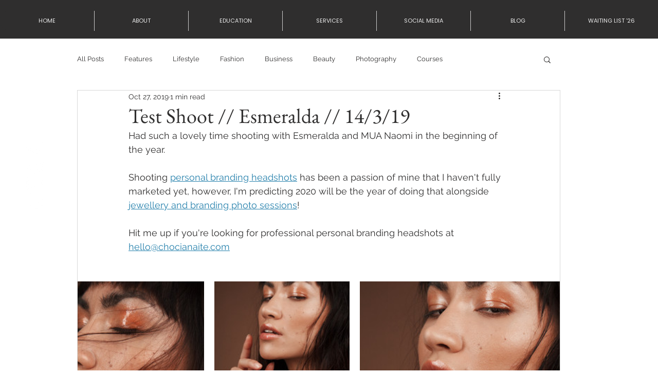

--- FILE ---
content_type: text/css; charset=utf-8
request_url: https://www.chocianaite.com/_serverless/pro-gallery-css-v4-server/layoutCss?ver=2&id=61ops-not-scoped&items=4796_4136_5530%7C4651_4102_5128%7C4613_1424_1423%7C4887_3131_3131%7C4762_2791_3389%7C3307_1133_1133%7C4480_3842_5378%7C4762_2550_3300%7C4775_4587_5734%7C4978_2843_2842%7C4753_1571_1571%7C4416_1558_1558%7C5041_4365_4366%7C4520_1932_1932%7C4680_2381_2381%7C4879_1752_1752%7C4682_5083_5083%7C4617_1928_1929%7C4588_3711_3711%7C4988_2541_3557&container=547_938_2927.40625_720&options=gallerySizeType:px%7CenableInfiniteScroll:true%7CtitlePlacement:SHOW_ON_HOVER%7CimageMargin:20%7CgalleryLayout:0%7CisVertical:false%7CnumberOfImagesPerRow:3%7CgallerySizePx:754%7CcubeRatio:1%7CcubeType:fill%7CgalleryThumbnailsAlignment:bottom%7CthumbnailSpacings:0
body_size: -27
content:
#pro-gallery-61ops-not-scoped [data-hook="item-container"][data-idx="0"].gallery-item-container{opacity: 1 !important;display: block !important;transition: opacity .2s ease !important;top: 0px !important;left: 0px !important;right: auto !important;height: 329px !important;width: 246px !important;} #pro-gallery-61ops-not-scoped [data-hook="item-container"][data-idx="0"] .gallery-item-common-info-outer{height: 100% !important;} #pro-gallery-61ops-not-scoped [data-hook="item-container"][data-idx="0"] .gallery-item-common-info{height: 100% !important;width: 100% !important;} #pro-gallery-61ops-not-scoped [data-hook="item-container"][data-idx="0"] .gallery-item-wrapper{width: 246px !important;height: 329px !important;margin: 0 !important;} #pro-gallery-61ops-not-scoped [data-hook="item-container"][data-idx="0"] .gallery-item-content{width: 246px !important;height: 329px !important;margin: 0px 0px !important;opacity: 1 !important;} #pro-gallery-61ops-not-scoped [data-hook="item-container"][data-idx="0"] .gallery-item-hover{width: 246px !important;height: 329px !important;opacity: 1 !important;} #pro-gallery-61ops-not-scoped [data-hook="item-container"][data-idx="0"] .item-hover-flex-container{width: 246px !important;height: 329px !important;margin: 0px 0px !important;opacity: 1 !important;} #pro-gallery-61ops-not-scoped [data-hook="item-container"][data-idx="0"] .gallery-item-wrapper img{width: 100% !important;height: 100% !important;opacity: 1 !important;} #pro-gallery-61ops-not-scoped [data-hook="item-container"][data-idx="1"].gallery-item-container{opacity: 1 !important;display: block !important;transition: opacity .2s ease !important;top: 0px !important;left: 266px !important;right: auto !important;height: 329px !important;width: 263px !important;} #pro-gallery-61ops-not-scoped [data-hook="item-container"][data-idx="1"] .gallery-item-common-info-outer{height: 100% !important;} #pro-gallery-61ops-not-scoped [data-hook="item-container"][data-idx="1"] .gallery-item-common-info{height: 100% !important;width: 100% !important;} #pro-gallery-61ops-not-scoped [data-hook="item-container"][data-idx="1"] .gallery-item-wrapper{width: 263px !important;height: 329px !important;margin: 0 !important;} #pro-gallery-61ops-not-scoped [data-hook="item-container"][data-idx="1"] .gallery-item-content{width: 263px !important;height: 329px !important;margin: 0px 0px !important;opacity: 1 !important;} #pro-gallery-61ops-not-scoped [data-hook="item-container"][data-idx="1"] .gallery-item-hover{width: 263px !important;height: 329px !important;opacity: 1 !important;} #pro-gallery-61ops-not-scoped [data-hook="item-container"][data-idx="1"] .item-hover-flex-container{width: 263px !important;height: 329px !important;margin: 0px 0px !important;opacity: 1 !important;} #pro-gallery-61ops-not-scoped [data-hook="item-container"][data-idx="1"] .gallery-item-wrapper img{width: 100% !important;height: 100% !important;opacity: 1 !important;} #pro-gallery-61ops-not-scoped [data-hook="item-container"][data-idx="2"].gallery-item-container{opacity: 1 !important;display: block !important;transition: opacity .2s ease !important;top: 349px !important;left: 0px !important;right: auto !important;height: 529px !important;width: 529px !important;} #pro-gallery-61ops-not-scoped [data-hook="item-container"][data-idx="2"] .gallery-item-common-info-outer{height: 100% !important;} #pro-gallery-61ops-not-scoped [data-hook="item-container"][data-idx="2"] .gallery-item-common-info{height: 100% !important;width: 100% !important;} #pro-gallery-61ops-not-scoped [data-hook="item-container"][data-idx="2"] .gallery-item-wrapper{width: 529px !important;height: 529px !important;margin: 0 !important;} #pro-gallery-61ops-not-scoped [data-hook="item-container"][data-idx="2"] .gallery-item-content{width: 529px !important;height: 529px !important;margin: 0px 0px !important;opacity: 1 !important;} #pro-gallery-61ops-not-scoped [data-hook="item-container"][data-idx="2"] .gallery-item-hover{width: 529px !important;height: 529px !important;opacity: 1 !important;} #pro-gallery-61ops-not-scoped [data-hook="item-container"][data-idx="2"] .item-hover-flex-container{width: 529px !important;height: 529px !important;margin: 0px 0px !important;opacity: 1 !important;} #pro-gallery-61ops-not-scoped [data-hook="item-container"][data-idx="2"] .gallery-item-wrapper img{width: 100% !important;height: 100% !important;opacity: 1 !important;} #pro-gallery-61ops-not-scoped [data-hook="item-container"][data-idx="3"].gallery-item-container{opacity: 1 !important;display: block !important;transition: opacity .2s ease !important;top: 0px !important;left: 549px !important;right: auto !important;height: 387px !important;width: 389px !important;} #pro-gallery-61ops-not-scoped [data-hook="item-container"][data-idx="3"] .gallery-item-common-info-outer{height: 100% !important;} #pro-gallery-61ops-not-scoped [data-hook="item-container"][data-idx="3"] .gallery-item-common-info{height: 100% !important;width: 100% !important;} #pro-gallery-61ops-not-scoped [data-hook="item-container"][data-idx="3"] .gallery-item-wrapper{width: 389px !important;height: 387px !important;margin: 0 !important;} #pro-gallery-61ops-not-scoped [data-hook="item-container"][data-idx="3"] .gallery-item-content{width: 389px !important;height: 387px !important;margin: 0px 0px !important;opacity: 1 !important;} #pro-gallery-61ops-not-scoped [data-hook="item-container"][data-idx="3"] .gallery-item-hover{width: 389px !important;height: 387px !important;opacity: 1 !important;} #pro-gallery-61ops-not-scoped [data-hook="item-container"][data-idx="3"] .item-hover-flex-container{width: 389px !important;height: 387px !important;margin: 0px 0px !important;opacity: 1 !important;} #pro-gallery-61ops-not-scoped [data-hook="item-container"][data-idx="3"] .gallery-item-wrapper img{width: 100% !important;height: 100% !important;opacity: 1 !important;} #pro-gallery-61ops-not-scoped [data-hook="item-container"][data-idx="4"]{display: none !important;} #pro-gallery-61ops-not-scoped [data-hook="item-container"][data-idx="5"]{display: none !important;} #pro-gallery-61ops-not-scoped [data-hook="item-container"][data-idx="6"]{display: none !important;} #pro-gallery-61ops-not-scoped [data-hook="item-container"][data-idx="7"]{display: none !important;} #pro-gallery-61ops-not-scoped [data-hook="item-container"][data-idx="8"]{display: none !important;} #pro-gallery-61ops-not-scoped [data-hook="item-container"][data-idx="9"]{display: none !important;} #pro-gallery-61ops-not-scoped [data-hook="item-container"][data-idx="10"]{display: none !important;} #pro-gallery-61ops-not-scoped [data-hook="item-container"][data-idx="11"]{display: none !important;} #pro-gallery-61ops-not-scoped [data-hook="item-container"][data-idx="12"]{display: none !important;} #pro-gallery-61ops-not-scoped [data-hook="item-container"][data-idx="13"]{display: none !important;} #pro-gallery-61ops-not-scoped [data-hook="item-container"][data-idx="14"]{display: none !important;} #pro-gallery-61ops-not-scoped [data-hook="item-container"][data-idx="15"]{display: none !important;} #pro-gallery-61ops-not-scoped [data-hook="item-container"][data-idx="16"]{display: none !important;} #pro-gallery-61ops-not-scoped [data-hook="item-container"][data-idx="17"]{display: none !important;} #pro-gallery-61ops-not-scoped [data-hook="item-container"][data-idx="18"]{display: none !important;} #pro-gallery-61ops-not-scoped [data-hook="item-container"][data-idx="19"]{display: none !important;} #pro-gallery-61ops-not-scoped .pro-gallery-prerender{height:3198.6651629959974px !important;}#pro-gallery-61ops-not-scoped {height:3198.6651629959974px !important; width:938px !important;}#pro-gallery-61ops-not-scoped .pro-gallery-margin-container {height:3198.6651629959974px !important;}#pro-gallery-61ops-not-scoped .pro-gallery {height:3198.6651629959974px !important; width:938px !important;}#pro-gallery-61ops-not-scoped .pro-gallery-parent-container {height:3198.6651629959974px !important; width:958px !important;}